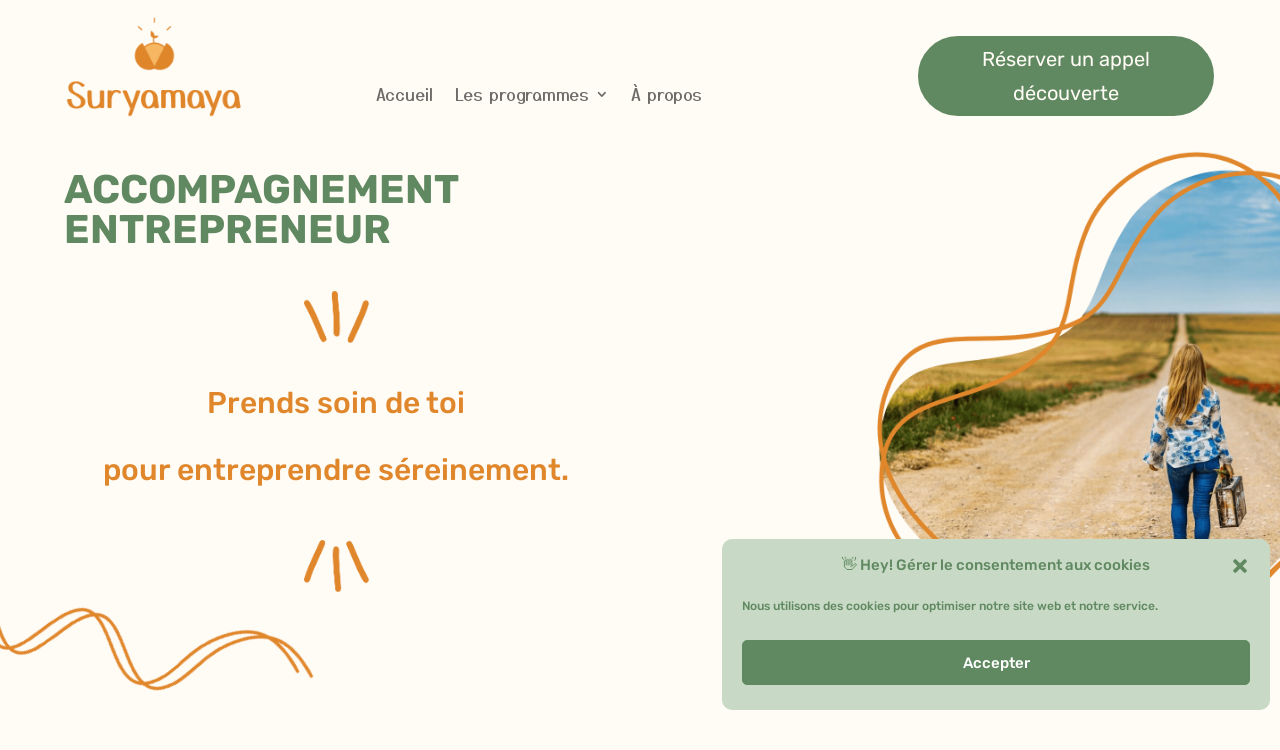

--- FILE ---
content_type: text/css; charset=utf-8
request_url: https://suryamaya.eu/wp-content/et-cache/1409/et-core-unified-1409.min.css?ver=1762063106
body_size: 311
content:
#et-main-area{overflow:hidden}.non-cliquable>a{pointer-events:none!important}@media screen and (max-width:980px){.inverse{display:flex;flex-direction:column-reverse}}.centrer-verticalement{display:flex;flex-direction:column;justify-content:center;display:-webkit-box;display:-webkit-flex;display:-moz-box;display:-ms-flexbox;-webkit-box-orient:vertical;-webkit-box-direction:normal;-webkit-flex-direction:column;-moz-box-orient:vertical;-moz-box-direction:normal;-ms-flex-direction:column;-webkit-box-pack:center;-webkit-justify-content:center;-moz-box-pack:center;-ms-flex-pack:center}span.mobile_menu_bar:before{color:#608962}.et_mobile_menu{border-top-color:#608962}

--- FILE ---
content_type: text/css; charset=utf-8
request_url: https://suryamaya.eu/wp-content/et-cache/1409/et-core-unified-tb-383-tb-351-deferred-1409.min.css?ver=1762063108
body_size: 4348
content:
@font-face{font-family:"Rubik regular";font-display:swap;src:url("https://suryamaya.eu/wp-content/uploads/et-fonts/Rubik-Regular.ttf") format("truetype")}@font-face{font-family:"Rubik regular";font-display:swap;src:url("https://suryamaya.eu/wp-content/uploads/et-fonts/Rubik-Regular.ttf") format("truetype")}div.et_pb_section.et_pb_section_0_tb_footer{background-image:url(https://suryamaya.eu/wp-content/uploads/2021/12/Groupe-498.png)!important}.et_pb_section_0_tb_footer.et_pb_section{padding-bottom:25px;background-color:#FFFBF5!important}.et_pb_row_0_tb_footer.et_pb_row{padding-top:60px!important;padding-top:60px}.et_pb_row_1_tb_footer,body #page-container .et-db #et-boc .et-l .et_pb_row_1_tb_footer.et_pb_row,body.et_pb_pagebuilder_layout.single #page-container #et-boc .et-l .et_pb_row_1_tb_footer.et_pb_row,body.et_pb_pagebuilder_layout.single.et_full_width_page #page-container #et-boc .et-l .et_pb_row_1_tb_footer.et_pb_row,.et_pb_row_0_tb_footer,body #page-container .et-db #et-boc .et-l .et_pb_row_0_tb_footer.et_pb_row,body.et_pb_pagebuilder_layout.single #page-container #et-boc .et-l .et_pb_row_0_tb_footer.et_pb_row,body.et_pb_pagebuilder_layout.single.et_full_width_page #page-container #et-boc .et-l .et_pb_row_0_tb_footer.et_pb_row{width:100%;max-width:90%}.et_pb_text_0_tb_footer.et_pb_text,.et_pb_text_1_tb_footer.et_pb_text{color:#608962!important}.et_pb_text_0_tb_footer{line-height:1.9em;font-family:'Yusei Magic',Helvetica,Arial,Lucida,sans-serif;font-size:20px;line-height:1.9em;padding-top:35px!important;padding-bottom:4px!important}.et_pb_text_4_tb_footer h1,.et_pb_text_2_tb_footer h1,.et_pb_text_5_tb_footer h1,.et_pb_text_3_tb_footer h1,.et_pb_text_1_tb_footer h1,.et_pb_text_6_tb_footer h1,.et_pb_text_0_tb_footer h1{font-family:'Rubik',Helvetica,Arial,Lucida,sans-serif;font-weight:600;text-transform:uppercase;font-size:2.5em;color:#608962!important;letter-spacing:1px;line-height:2em;text-align:center}.et_pb_text_3_tb_footer h2,.et_pb_text_5_tb_footer h2,.et_pb_text_6_tb_footer h2,.et_pb_text_0_tb_footer h2,.et_pb_text_2_tb_footer h2,.et_pb_text_4_tb_footer h2,.et_pb_text_1_tb_footer h2{font-family:'Rubik',Helvetica,Arial,Lucida,sans-serif;text-transform:uppercase;font-size:40px}.et_pb_text_5_tb_footer h3,.et_pb_text_4_tb_footer h3,.et_pb_text_3_tb_footer h3,.et_pb_text_6_tb_footer h3,.et_pb_text_0_tb_footer h3,.et_pb_text_2_tb_footer h3,.et_pb_text_1_tb_footer h3{font-family:'Rubik',Helvetica,Arial,Lucida,sans-serif;font-weight:700}.et_pb_text_1_tb_footer{line-height:1.9em;font-family:'Yusei Magic',Helvetica,Arial,Lucida,sans-serif;font-size:23px;line-height:1.9em}.et_pb_section_1_tb_footer.et_pb_section{padding-top:0px;padding-bottom:0px;background-color:#608962!important}.et_pb_image_0_tb_footer{margin-bottom:19px!important;text-align:left;margin-left:0}.et_pb_text_4_tb_footer.et_pb_text,.et_pb_text_3_tb_footer.et_pb_text,.et_pb_text_6_tb_footer.et_pb_text a,.et_pb_text_6_tb_footer.et_pb_text,.et_pb_text_2_tb_footer.et_pb_text,.et_pb_text_5_tb_footer.et_pb_text a,.et_pb_text_5_tb_footer.et_pb_text{color:#FFFBF5!important}.et_pb_text_3_tb_footer,.et_pb_text_4_tb_footer,.et_pb_text_2_tb_footer{line-height:1.9em;font-family:'Rubik regular',Helvetica,Arial,Lucida,sans-serif;line-height:1.9em;margin-bottom:5px!important}body #page-container .et_pb_section .et_pb_button_1_tb_footer,body #page-container .et_pb_section .et_pb_button_0_tb_footer{color:#608962!important;border-width:0px!important;border-radius:50px;font-family:'Rubik',Helvetica,Arial,Lucida,sans-serif!important;font-weight:500!important;background-color:#FFFBF5}body #page-container .et_pb_section .et_pb_button_0_tb_footer:hover,body #page-container .et_pb_section .et_pb_button_1_tb_footer:hover{font-size:21px!important;background-image:initial;background-color:#C8DAC5}body #page-container .et_pb_section .et_pb_button_0_tb_footer,body #page-container .et_pb_section .et_pb_button_0_tb_footer:hover,body #page-container .et_pb_section .et_pb_button_1_tb_footer,body #page-container .et_pb_section .et_pb_button_1_tb_footer:hover{padding:0.3em 1em!important}body #page-container .et_pb_section .et_pb_button_1_tb_footer:before,body #page-container .et_pb_section .et_pb_button_1_tb_footer:after,body #page-container .et_pb_section .et_pb_button_0_tb_footer:before,body #page-container .et_pb_section .et_pb_button_0_tb_footer:after{display:none!important;font-family:ETmodules!important;font-weight:400!important}.et_pb_button_0_tb_footer,.et_pb_button_1_tb_footer{transition:font-size 300ms ease 0ms,line-height 300ms ease 0ms,padding 300ms ease 0ms,background-color 300ms ease 0ms}.et_pb_button_1_tb_footer,.et_pb_button_1_tb_footer:after,.et_pb_button_0_tb_footer,.et_pb_button_0_tb_footer:after{transition:all 300ms ease 0ms}.et_pb_social_media_follow .et_pb_social_media_follow_network_2_tb_footer.et_pb_social_icon .icon:before,.et_pb_social_media_follow .et_pb_social_media_follow_network_0_tb_footer.et_pb_social_icon .icon:before,.et_pb_social_media_follow .et_pb_social_media_follow_network_1_tb_footer.et_pb_social_icon .icon:before{color:#608962}.et_pb_social_media_follow .et_pb_social_media_follow_network_0_tb_footer .icon:before,.et_pb_social_media_follow .et_pb_social_media_follow_network_2_tb_footer .icon:before,.et_pb_social_media_follow .et_pb_social_media_follow_network_1_tb_footer .icon:before{font-size:23px;line-height:46px;height:46px;width:46px}.et_pb_social_media_follow .et_pb_social_media_follow_network_1_tb_footer .icon,.et_pb_social_media_follow .et_pb_social_media_follow_network_0_tb_footer .icon,.et_pb_social_media_follow .et_pb_social_media_follow_network_2_tb_footer .icon{height:46px;width:46px}.et_pb_text_5_tb_footer{line-height:1.2em;font-family:'Rubik regular',Helvetica,Arial,Lucida,sans-serif;font-size:16px;line-height:1.2em}.et_pb_text_6_tb_footer a,.et_pb_text_5_tb_footer a{text-decoration:underline}.et_pb_text_6_tb_footer{line-height:1em;font-family:'Rubik regular',Helvetica,Arial,Lucida,sans-serif;font-size:16px;line-height:1em}.et_pb_social_media_follow_network_1_tb_footer a.icon,.et_pb_social_media_follow_network_2_tb_footer a.icon,.et_pb_social_media_follow_network_0_tb_footer a.icon{background-color:#FFFBF5!important}.et_pb_social_media_follow_network_2_tb_footer.et_pb_social_icon a.icon,.et_pb_social_media_follow_network_0_tb_footer.et_pb_social_icon a.icon,.et_pb_social_media_follow_network_1_tb_footer.et_pb_social_icon a.icon{border-radius:7px 7px 7px 7px}.et_pb_social_media_follow_network_1_tb_footer,.et_pb_social_media_follow_network_2_tb_footer,.et_pb_social_media_follow_network_0_tb_footer{margin-right:13px!important;margin-left:13px!important}@media only screen and (min-width:981px){.et_pb_image_0_tb_footer{width:67%}}@media only screen and (max-width:980px){.et_pb_image_0_tb_footer{width:70%;text-align:center;margin-left:auto;margin-right:auto}.et_pb_image_0_tb_footer .et_pb_image_wrap img{width:auto}.et_pb_text_2_tb_footer{font-size:18px;margin-bottom:25px!important}.et_pb_text_3_tb_footer,.et_pb_text_4_tb_footer{font-size:11px}body #page-container .et_pb_section .et_pb_button_0_tb_footer,body #page-container .et_pb_section .et_pb_button_1_tb_footer{font-size:15px!important}ul.et_pb_social_media_follow_0_tb_footer{margin-bottom:20px!important}}@media only screen and (max-width:767px){.et_pb_text_0_tb_footer,.et_pb_text_1_tb_footer{font-size:16px}.et_pb_text_2_tb_footer h1,.et_pb_text_6_tb_footer h1,.et_pb_text_5_tb_footer h1,.et_pb_text_4_tb_footer h1,.et_pb_text_0_tb_footer h1,.et_pb_text_3_tb_footer h1,.et_pb_text_1_tb_footer h1{font-size:1.4em}.et_pb_text_2_tb_footer h2,.et_pb_text_3_tb_footer h2,.et_pb_text_1_tb_footer h2,.et_pb_text_4_tb_footer h2,.et_pb_text_5_tb_footer h2,.et_pb_text_0_tb_footer h2,.et_pb_text_6_tb_footer h2{font-size:25px}.et_pb_image_0_tb_footer .et_pb_image_wrap img{width:auto}.et_pb_text_2_tb_footer{font-size:16px;margin-bottom:25px!important}.et_pb_text_3_tb_footer,.et_pb_text_4_tb_footer,.et_pb_text_6_tb_footer{font-size:12px}ul.et_pb_social_media_follow_0_tb_footer{margin-bottom:20px!important}.et_pb_text_5_tb_footer{font-size:14px}.et_pb_image_0_tb_footer.et_pb_module{margin-left:auto!important;margin-right:auto!important}}@font-face{font-family:"Rubik regular";font-display:swap;src:url("https://suryamaya.eu/wp-content/uploads/et-fonts/Rubik-Regular.ttf") format("truetype")}.et_pb_section_2{min-height:987.1px}.et_pb_section_2.et_pb_section{padding-top:0px;padding-bottom:0px;background-color:#c8dac5!important}.et_pb_section_11.section_has_divider.et_pb_top_divider .et_pb_top_inside_divider,.et_pb_section_7.section_has_divider.et_pb_top_divider .et_pb_top_inside_divider,.et_pb_section_2.section_has_divider.et_pb_top_divider .et_pb_top_inside_divider{background-image:url([data-uri]);background-size:100% 50px;top:0;height:50px;z-index:1;transform:scale(1,-1)}.et_pb_row_12.et_pb_row,.et_pb_row_3.et_pb_row{padding-top:100px!important;padding-top:100px}.et_pb_row_3,body #page-container .et-db #et-boc .et-l .et_pb_row_3.et_pb_row,body.et_pb_pagebuilder_layout.single #page-container #et-boc .et-l .et_pb_row_3.et_pb_row,body.et_pb_pagebuilder_layout.single.et_full_width_page #page-container #et-boc .et-l .et_pb_row_3.et_pb_row{width:100%;max-width:80%}.et_pb_text_3.et_pb_text,.et_pb_text_18.et_pb_text{color:#608962!important}.et_pb_text_3{line-height:2.3em;font-family:'Rubik regular',Helvetica,Arial,Lucida,sans-serif;font-size:19px;line-height:2.3em;padding-right:70px!important}.et_pb_text_24 h1,.et_pb_text_27 h1,.et_pb_text_7 h1,.et_pb_text_26 h1,.et_pb_text_6 h1,.et_pb_text_8 h1,.et_pb_text_17 h1,.et_pb_text_25 h1,.et_pb_text_9 h1,.et_pb_text_10 h1,.et_pb_text_19 h1,.et_pb_text_23 h1,.et_pb_text_11 h1,.et_pb_text_22 h1,.et_pb_text_12 h1,.et_pb_text_21 h1,.et_pb_text_13 h1,.et_pb_text_20 h1,.et_pb_text_14 h1,.et_pb_text_18 h1,.et_pb_text_15 h1,.et_pb_text_29 h1,.et_pb_text_16 h1,.et_pb_text_5 h1,.et_pb_text_28 h1,.et_pb_text_4 h1,.et_pb_text_3 h1,.et_pb_text_30 h1{font-family:'Rubik',Helvetica,Arial,Lucida,sans-serif;font-weight:600;text-transform:uppercase;font-size:2.5em;color:#608962!important;letter-spacing:1px;line-height:2em;text-align:center}.et_pb_text_29 h2,.et_pb_text_21 h2,.et_pb_text_10 h2,.et_pb_text_23 h2,.et_pb_text_11 h2,.et_pb_text_22 h2,.et_pb_text_12 h2,.et_pb_text_13 h2,.et_pb_text_20 h2,.et_pb_text_9 h2,.et_pb_text_19 h2,.et_pb_text_14 h2,.et_pb_text_18 h2,.et_pb_text_3 h2,.et_pb_text_15 h2,.et_pb_text_16 h2,.et_pb_text_24 h2,.et_pb_text_17 h2,.et_pb_text_28 h2,.et_pb_text_8 h2,.et_pb_text_26 h2,.et_pb_text_5 h2,.et_pb_text_4 h2,.et_pb_text_30 h2,.et_pb_text_27 h2,.et_pb_text_25 h2,.et_pb_text_6 h2,.et_pb_text_7 h2{font-family:'Rubik',Helvetica,Arial,Lucida,sans-serif;text-transform:uppercase;font-size:40px}.et_pb_text_27 h3,.et_pb_text_14 h3,.et_pb_text_28 h3,.et_pb_text_19 h3,.et_pb_text_20 h3,.et_pb_text_3 h3,.et_pb_text_26 h3,.et_pb_text_29 h3,.et_pb_text_15 h3,.et_pb_text_21 h3,.et_pb_text_13 h3,.et_pb_text_30 h3,.et_pb_text_22 h3,.et_pb_text_16 h3,.et_pb_text_17 h3,.et_pb_text_23 h3,.et_pb_text_24 h3{font-family:'Rubik',Helvetica,Arial,Lucida,sans-serif;font-weight:700}body #page-container .et_pb_section .et_pb_button_1{color:#FFFBF5!important;border-color:#608962;border-radius:50px;font-family:'Rubik',Helvetica,Arial,Lucida,sans-serif!important;font-weight:600!important;background-color:#608962}body #page-container .et_pb_section .et_pb_button_1:hover{color:#608962!important;border-color:RGBA(0,0,0,0)!important;background-image:initial;background-color:#FFFBF5}body #page-container .et_pb_section .et_pb_button_2,body #page-container .et_pb_section .et_pb_button_2:hover,body #page-container .et_pb_section .et_pb_button_4,body #page-container .et_pb_section .et_pb_button_4:hover,body #page-container .et_pb_section .et_pb_button_5,body #page-container .et_pb_section .et_pb_button_5:hover,body #page-container .et_pb_section .et_pb_button_6,body #page-container .et_pb_section .et_pb_button_6:hover,body #page-container .et_pb_section .et_pb_button_3,body #page-container .et_pb_section .et_pb_button_3:hover,body #page-container .et_pb_section .et_pb_button_1,body #page-container .et_pb_section .et_pb_button_1:hover{padding:0.3em 1em!important}body #page-container .et_pb_section .et_pb_button_6:before,body #page-container .et_pb_section .et_pb_button_6:after,body #page-container .et_pb_section .et_pb_button_1:before,body #page-container .et_pb_section .et_pb_button_1:after,body #page-container .et_pb_section .et_pb_button_5:before,body #page-container .et_pb_section .et_pb_button_5:after,body #page-container .et_pb_section .et_pb_button_3:before,body #page-container .et_pb_section .et_pb_button_3:after,body #page-container .et_pb_section .et_pb_button_4:before,body #page-container .et_pb_section .et_pb_button_4:after,body #page-container .et_pb_section .et_pb_button_2:before,body #page-container .et_pb_section .et_pb_button_2:after{display:none!important;font-family:ETmodules!important;font-weight:400!important}.et_pb_button_1{transition:color 300ms ease 0ms,background-color 300ms ease 0ms,border 300ms ease 0ms}.et_pb_button_6,.et_pb_button_6:after,.et_pb_button_3,.et_pb_button_3:after,.et_pb_button_2,.et_pb_button_2:after,.et_pb_button_4,.et_pb_button_4:after,.et_pb_button_1,.et_pb_button_1:after,.et_pb_button_5,.et_pb_button_5:after{transition:all 300ms ease 0ms}.et_pb_image_10,.et_pb_image_8,.et_pb_image_7,.et_pb_image_11,.et_pb_image_6,.et_pb_image_5,.et_pb_image_9,.et_pb_image_12{text-align:left;margin-left:0}.et_pb_section_3.et_pb_section{padding-top:100px;padding-bottom:0px;background-color:#FFFBF5!important}.et_pb_section_3{z-index:1;position:relative}.et_pb_row_4.et_pb_row{padding-bottom:60px!important;padding-bottom:60px}.et_pb_row_14,body #page-container .et-db #et-boc .et-l .et_pb_row_14.et_pb_row,body.et_pb_pagebuilder_layout.single #page-container #et-boc .et-l .et_pb_row_14.et_pb_row,body.et_pb_pagebuilder_layout.single.et_full_width_page #page-container #et-boc .et-l .et_pb_row_14.et_pb_row,.et_pb_row_13,body #page-container .et-db #et-boc .et-l .et_pb_row_13.et_pb_row,body.et_pb_pagebuilder_layout.single #page-container #et-boc .et-l .et_pb_row_13.et_pb_row,body.et_pb_pagebuilder_layout.single.et_full_width_page #page-container #et-boc .et-l .et_pb_row_13.et_pb_row,.et_pb_row_19,body #page-container .et-db #et-boc .et-l .et_pb_row_19.et_pb_row,body.et_pb_pagebuilder_layout.single #page-container #et-boc .et-l .et_pb_row_19.et_pb_row,body.et_pb_pagebuilder_layout.single.et_full_width_page #page-container #et-boc .et-l .et_pb_row_19.et_pb_row,.et_pb_row_15,body #page-container .et-db #et-boc .et-l .et_pb_row_15.et_pb_row,body.et_pb_pagebuilder_layout.single #page-container #et-boc .et-l .et_pb_row_15.et_pb_row,body.et_pb_pagebuilder_layout.single.et_full_width_page #page-container #et-boc .et-l .et_pb_row_15.et_pb_row,.et_pb_row_20,body #page-container .et-db #et-boc .et-l .et_pb_row_20.et_pb_row,body.et_pb_pagebuilder_layout.single #page-container #et-boc .et-l .et_pb_row_20.et_pb_row,body.et_pb_pagebuilder_layout.single.et_full_width_page #page-container #et-boc .et-l .et_pb_row_20.et_pb_row,.et_pb_row_7,body #page-container .et-db #et-boc .et-l .et_pb_row_7.et_pb_row,body.et_pb_pagebuilder_layout.single #page-container #et-boc .et-l .et_pb_row_7.et_pb_row,body.et_pb_pagebuilder_layout.single.et_full_width_page #page-container #et-boc .et-l .et_pb_row_7.et_pb_row,.et_pb_row_4,body #page-container .et-db #et-boc .et-l .et_pb_row_4.et_pb_row,body.et_pb_pagebuilder_layout.single #page-container #et-boc .et-l .et_pb_row_4.et_pb_row,body.et_pb_pagebuilder_layout.single.et_full_width_page #page-container #et-boc .et-l .et_pb_row_4.et_pb_row,.et_pb_row_10,body #page-container .et-db #et-boc .et-l .et_pb_row_10.et_pb_row,body.et_pb_pagebuilder_layout.single #page-container #et-boc .et-l .et_pb_row_10.et_pb_row,body.et_pb_pagebuilder_layout.single.et_full_width_page #page-container #et-boc .et-l .et_pb_row_10.et_pb_row,.et_pb_row_6,body #page-container .et-db #et-boc .et-l .et_pb_row_6.et_pb_row,body.et_pb_pagebuilder_layout.single #page-container #et-boc .et-l .et_pb_row_6.et_pb_row,body.et_pb_pagebuilder_layout.single.et_full_width_page #page-container #et-boc .et-l .et_pb_row_6.et_pb_row,.et_pb_row_9,body #page-container .et-db #et-boc .et-l .et_pb_row_9.et_pb_row,body.et_pb_pagebuilder_layout.single #page-container #et-boc .et-l .et_pb_row_9.et_pb_row,body.et_pb_pagebuilder_layout.single.et_full_width_page #page-container #et-boc .et-l .et_pb_row_9.et_pb_row,.et_pb_row_8,body #page-container .et-db #et-boc .et-l .et_pb_row_8.et_pb_row,body.et_pb_pagebuilder_layout.single #page-container #et-boc .et-l .et_pb_row_8.et_pb_row,body.et_pb_pagebuilder_layout.single.et_full_width_page #page-container #et-boc .et-l .et_pb_row_8.et_pb_row{width:100%;max-width:90%}.et_pb_text_24.et_pb_text,.et_pb_text_6.et_pb_text,.et_pb_text_28.et_pb_text,.et_pb_text_7.et_pb_text,.et_pb_text_23.et_pb_text,.et_pb_text_19.et_pb_text,.et_pb_text_14.et_pb_text,.et_pb_text_20.et_pb_text,.et_pb_text_8.et_pb_text,.et_pb_text_26.et_pb_text,.et_pb_text_25.et_pb_text,.et_pb_text_21.et_pb_text,.et_pb_text_9.et_pb_text,.et_pb_text_10.et_pb_text,.et_pb_text_22.et_pb_text,.et_pb_text_12.et_pb_text,.et_pb_text_11.et_pb_text,.et_pb_text_29.et_pb_text,.et_pb_text_27.et_pb_text,.et_pb_text_30.et_pb_text,.et_pb_text_4.et_pb_text,.et_pb_text_15.et_pb_text,.et_pb_text_16.et_pb_text,.et_pb_text_5.et_pb_text{color:#22201F!important}.et_pb_text_11,.et_pb_text_8,.et_pb_text_12,.et_pb_text_5,.et_pb_text_7,.et_pb_text_10,.et_pb_text_4,.et_pb_text_9,.et_pb_text_6{line-height:1.8em;font-family:'Rubik regular',Helvetica,Arial,Lucida,sans-serif;font-weight:300;font-size:18px;line-height:1.8em;margin-bottom:7px!important}.et_pb_text_10 h3,.et_pb_text_12 h3,.et_pb_text_8 h3,.et_pb_text_4 h3,.et_pb_text_7 h3,.et_pb_text_11 h3,.et_pb_text_6 h3,.et_pb_text_5 h3,.et_pb_text_9 h3{font-family:'Rubik',Helvetica,Arial,Lucida,sans-serif;font-weight:700;color:#22201F!important}.et_pb_row_5.et_pb_row{padding-right:35px!important;padding-bottom:5px!important;padding-left:35px!important;padding-right:35px;padding-bottom:5px;padding-left:35px}.et_pb_row_5,body #page-container .et-db #et-boc .et-l .et_pb_row_5.et_pb_row,body.et_pb_pagebuilder_layout.single #page-container #et-boc .et-l .et_pb_row_5.et_pb_row,body.et_pb_pagebuilder_layout.single.et_full_width_page #page-container #et-boc .et-l .et_pb_row_5.et_pb_row,.et_pb_row_12,body #page-container .et-db #et-boc .et-l .et_pb_row_12.et_pb_row,body.et_pb_pagebuilder_layout.single #page-container #et-boc .et-l .et_pb_row_12.et_pb_row,body.et_pb_pagebuilder_layout.single.et_full_width_page #page-container #et-boc .et-l .et_pb_row_12.et_pb_row,.et_pb_row_18,body #page-container .et-db #et-boc .et-l .et_pb_row_18.et_pb_row,body.et_pb_pagebuilder_layout.single #page-container #et-boc .et-l .et_pb_row_18.et_pb_row,body.et_pb_pagebuilder_layout.single.et_full_width_page #page-container #et-boc .et-l .et_pb_row_18.et_pb_row,.et_pb_row_11,body #page-container .et-db #et-boc .et-l .et_pb_row_11.et_pb_row,body.et_pb_pagebuilder_layout.single #page-container #et-boc .et-l .et_pb_row_11.et_pb_row,body.et_pb_pagebuilder_layout.single.et_full_width_page #page-container #et-boc .et-l .et_pb_row_11.et_pb_row{width:100%}.et_pb_section_10.et_pb_section,.et_pb_section_4.et_pb_section{background-color:#FFFBF5!important}.et_pb_row_6{background-size:contain;background-image:url(https://suryamaya.eu/wp-content/uploads/2021/12/background_oo-personnel.png)}.et_pb_text_13.et_pb_text,.et_pb_text_17.et_pb_text{color:#E0862B!important}.et_pb_text_13{line-height:2.2em;font-family:'Rubik regular',Helvetica,Arial,Lucida,sans-serif;font-weight:600;text-transform:uppercase;font-size:20px;line-height:2.2em;padding-top:313px!important;padding-bottom:169px!important}.et_pb_section_5.et_pb_section{padding-top:0px;margin-bottom:51px;background-color:#FFFBF5!important}.et_pb_row_7.et_pb_row{padding-bottom:0px!important;padding-bottom:0px}.et_pb_text_16,.et_pb_text_14,.et_pb_text_15{line-height:2.6em;font-family:'Rubik regular',Helvetica,Arial,Lucida,sans-serif;font-size:16px;line-height:2.6em}.et_pb_row_8.et_pb_row{padding-bottom:55px!important;padding-bottom:55px}div.et_pb_section.et_pb_section_6{background-image:url(https://suryamaya.eu/wp-content/uploads/2021/12/background_CTA_oo-personnel.png)!important}.et_pb_section_6.et_pb_section{padding-bottom:85px;background-color:#FFFBF5!important}.et_pb_row_18,.et_pb_section_6,.et_pb_row_11{}.et_pb_text_17{line-height:2.2em;font-family:'Rubik regular',Helvetica,Arial,Lucida,sans-serif;font-weight:600;text-transform:uppercase;font-size:20px;line-height:2.2em}body #page-container .et_pb_section .et_pb_button_5,body #page-container .et_pb_section .et_pb_button_6,body #page-container .et_pb_section .et_pb_button_3,body #page-container .et_pb_section .et_pb_button_2{color:#FFFBF5!important;border-radius:50px;font-family:'Rubik',Helvetica,Arial,Lucida,sans-serif!important;font-weight:600!important;background-color:#608962}body #page-container .et_pb_section .et_pb_button_4:hover,body #page-container .et_pb_section .et_pb_button_3:hover,body #page-container .et_pb_section .et_pb_button_2:hover,body #page-container .et_pb_section .et_pb_button_5:hover,body #page-container .et_pb_section .et_pb_button_6:hover{background-image:initial;background-color:#E0862B}.et_pb_button_2,.et_pb_button_5,.et_pb_button_3,.et_pb_button_6,.et_pb_button_4{transition:background-color 300ms ease 0ms}.et_pb_section_7.et_pb_section{padding-bottom:100px;background-color:#c8dac5!important}.et_pb_text_18{line-height:1.8em;font-family:'Rubik regular',Helvetica,Arial,Lucida,sans-serif;font-size:19px;line-height:1.8em;padding-right:0px!important;padding-left:90px!important}.et_pb_text_18 h3{font-family:'Rubik',Helvetica,Arial,Lucida,sans-serif;font-weight:700;text-transform:uppercase;font-size:26px;letter-spacing:2px;line-height:2em}div.et_pb_section.et_pb_section_8{background-position:center bottom 0px;background-image:url(https://suryamaya.eu/wp-content/uploads/2021/12/background-avis-clients_OO-personnel.png)!important}.et_pb_section_8.et_pb_section{padding-top:135px;padding-bottom:112px;background-color:#FFFBF5!important}.et_pb_section_8.section_has_divider.et_pb_top_divider .et_pb_top_inside_divider{background-image:url([data-uri]);background-size:100% 0px;top:0;height:0px;z-index:1;transform:scale(1,-1)}.et_pb_row_14.et_pb_row,.et_pb_row_13.et_pb_row{padding-top:58px!important;padding-top:58px}.et_pb_row_13,.et_pb_row_14{z-index:4!important;position:relative}.et_pb_image_13,.et_pb_image_18,.et_pb_image_17,.et_pb_image_15,.et_pb_image_14,.et_pb_image_16{z-index:1;position:relative;text-align:left;margin-left:0}.et_pb_text_23,.et_pb_text_21,.et_pb_text_22,.et_pb_text_24,.et_pb_text_20,.et_pb_text_19{line-height:1.9em;font-family:'Rubik regular',Helvetica,Arial,Lucida,sans-serif;line-height:1.9em;background-color:#FFFFFF;border-radius:12px 12px 12px 12px;overflow:hidden;padding-top:80px!important;padding-right:20px!important;padding-bottom:35px!important;padding-left:20px!important;margin-top:-81px!important;box-shadow:0px 13px 18px 0px rgba(0,0,0,0.3)}.et_pb_image_14 .et_pb_image_wrap,.et_pb_image_17 .et_pb_image_wrap{border-radius:824px 824px 824px 824px;overflow:hidden}.et_pb_section_9.et_pb_section{padding-top:80px;padding-bottom:0px;background-color:#FFFBF5!important}.et_pb_row_15.et_pb_row{padding-top:0px!important;padding-top:0px}.et_pb_button_4_wrapper{margin-bottom:90px!important}body #page-container .et_pb_section .et_pb_button_4{color:#FFFBF5!important;border-radius:50px;font-family:'Rubik',Helvetica,Arial,Lucida,sans-serif!important;font-weight:600!important;background-color:#E0862B}.et_pb_row_16,body #page-container .et-db #et-boc .et-l .et_pb_row_16.et_pb_row,body.et_pb_pagebuilder_layout.single #page-container #et-boc .et-l .et_pb_row_16.et_pb_row,body.et_pb_pagebuilder_layout.single.et_full_width_page #page-container #et-boc .et-l .et_pb_row_16.et_pb_row{width:100%;max-width:100%}.et_pb_image_19{transform:scaleX(1.32) scaleY(1.32) translateX(0px) translateY(-25px);text-align:left;margin-left:0}.et_pb_text_25{line-height:1.9em;font-family:'Rubik regular',Helvetica,Arial,Lucida,sans-serif;font-size:16px;line-height:1.9em;padding-top:104px!important}.et_pb_text_25 h3{font-family:'Rubik',Helvetica,Arial,Lucida,sans-serif;font-weight:700;text-transform:uppercase;font-size:27px;color:#E0862B!important;text-align:center}.et_pb_text_26,.et_pb_text_27{line-height:1.9em;font-family:'Rubik regular',Helvetica,Arial,Lucida,sans-serif;font-size:16px;line-height:1.9em;margin-top:53px!important}.et_pb_text_28{line-height:1.9em;font-family:'Rubik regular',Helvetica,Arial,Lucida,sans-serif;font-size:16px;line-height:1.9em;margin-top:53px!important;margin-bottom:53px!important}.et_pb_text_29{line-height:1.9em;font-family:'Rubik regular',Helvetica,Arial,Lucida,sans-serif;font-size:16px;line-height:1.9em;padding-bottom:53px!important;margin-top:19px!important}.et_pb_text_30{line-height:1.9em;font-family:'Rubik regular',Helvetica,Arial,Lucida,sans-serif;font-size:16px;line-height:1.9em;padding-bottom:52px!important;margin-top:19px!important}.et_pb_image_20{transform:translateX(15px) translateY(-210px);text-align:left;margin-left:0}.et_pb_section_10{min-height:172px}.et_pb_row_17,body #page-container .et-db #et-boc .et-l .et_pb_row_17.et_pb_row,body.et_pb_pagebuilder_layout.single #page-container #et-boc .et-l .et_pb_row_17.et_pb_row,body.et_pb_pagebuilder_layout.single.et_full_width_page #page-container #et-boc .et-l .et_pb_row_17.et_pb_row{width:100%;max-width:75%}.et_pb_section_11{min-height:599.6px}.et_pb_section_11.et_pb_section{padding-top:177px;margin-top:-190px;background-color:#C8DAC5!important}.et_pb_image_21{transform:scaleX(1.78) scaleY(1.78) translateX(-16px) translateY(-58px);text-align:left;margin-left:0}.et_pb_image_22{z-index:1;position:relative;transform:scaleX(1.74) scaleY(1.74) translateX(27px) translateY(60px);text-align:left;margin-left:0}.et_pb_section_12.et_pb_section{padding-bottom:100px;background-color:#FFFBF5!important}.et_pb_row_20.et_pb_row{margin-top:40px!important;margin-right:auto!important;margin-left:auto!important}.et_pb_image_17.et_pb_module,.et_pb_image_9.et_pb_module,.et_pb_image_8.et_pb_module,.et_pb_image_18.et_pb_module,.et_pb_image_5.et_pb_module,.et_pb_image_15.et_pb_module,.et_pb_row_11.et_pb_row,.et_pb_row_18.et_pb_row,.et_pb_image_16.et_pb_module,.et_pb_image_13.et_pb_module,.et_pb_image_7.et_pb_module,.et_pb_image_11.et_pb_module,.et_pb_image_6.et_pb_module,.et_pb_image_10.et_pb_module,.et_pb_image_14.et_pb_module{margin-left:auto!important;margin-right:auto!important}@media only screen and (min-width:981px){.et_pb_image_5{width:80%}.et_pb_row_5,body #page-container .et-db #et-boc .et-l .et_pb_row_5.et_pb_row,body.et_pb_pagebuilder_layout.single #page-container #et-boc .et-l .et_pb_row_5.et_pb_row,body.et_pb_pagebuilder_layout.single.et_full_width_page #page-container #et-boc .et-l .et_pb_row_5.et_pb_row{max-width:90%}.et_pb_image_6,.et_pb_image_7,.et_pb_image_8,.et_pb_image_9{max-width:50%}.et_pb_image_11,.et_pb_image_10{width:50%}.et_pb_row_11,body #page-container .et-db #et-boc .et-l .et_pb_row_11.et_pb_row,body.et_pb_pagebuilder_layout.single #page-container #et-boc .et-l .et_pb_row_11.et_pb_row,body.et_pb_pagebuilder_layout.single.et_full_width_page #page-container #et-boc .et-l .et_pb_row_11.et_pb_row,.et_pb_row_18,body #page-container .et-db #et-boc .et-l .et_pb_row_18.et_pb_row,body.et_pb_pagebuilder_layout.single #page-container #et-boc .et-l .et_pb_row_18.et_pb_row,body.et_pb_pagebuilder_layout.single.et_full_width_page #page-container #et-boc .et-l .et_pb_row_18.et_pb_row{max-width:49%}.et_pb_row_12,body #page-container .et-db #et-boc .et-l .et_pb_row_12.et_pb_row,body.et_pb_pagebuilder_layout.single #page-container #et-boc .et-l .et_pb_row_12.et_pb_row,body.et_pb_pagebuilder_layout.single.et_full_width_page #page-container #et-boc .et-l .et_pb_row_12.et_pb_row{max-width:80%}.et_pb_image_12{width:82%}.et_pb_image_13,.et_pb_image_14,.et_pb_image_15,.et_pb_image_16,.et_pb_image_17,.et_pb_image_18{width:25%}}@media only screen and (max-width:980px){.et_pb_section_2.et_pb_section{padding-top:0px;padding-bottom:0px;margin-top:0px}.et_pb_row_3.et_pb_row{padding-top:0px!important;padding-top:0px!important}.et_pb_row_3{transform:translateX(0px) translateY(-81px)}.et_pb_text_3{font-size:17px;padding-right:0px!important}.et_pb_image_5{width:40%}.et_pb_image_15 .et_pb_image_wrap img,.et_pb_image_12 .et_pb_image_wrap img,.et_pb_image_13 .et_pb_image_wrap img,.et_pb_image_14 .et_pb_image_wrap img,.et_pb_image_19 .et_pb_image_wrap img,.et_pb_image_16 .et_pb_image_wrap img,.et_pb_image_17 .et_pb_image_wrap img,.et_pb_image_18 .et_pb_image_wrap img,.et_pb_image_20 .et_pb_image_wrap img,.et_pb_image_21 .et_pb_image_wrap img,.et_pb_image_11 .et_pb_image_wrap img,.et_pb_image_10 .et_pb_image_wrap img,.et_pb_image_9 .et_pb_image_wrap img,.et_pb_image_8 .et_pb_image_wrap img,.et_pb_image_5 .et_pb_image_wrap img,.et_pb_image_6 .et_pb_image_wrap img,.et_pb_image_7 .et_pb_image_wrap img,.et_pb_image_22 .et_pb_image_wrap img{width:auto}.et_pb_section_3.et_pb_section{padding-top:100px;padding-bottom:0px}.et_pb_image_8,.et_pb_image_9,.et_pb_image_6,.et_pb_image_7{max-width:50%}.et_pb_row_6{background-color:initial}.et_pb_text_13{padding-top:313px!important;padding-bottom:169px!important}.et_pb_section_5.et_pb_section{margin-bottom:0px}.et_pb_text_14,.et_pb_text_16,.et_pb_text_15{line-height:2.6em}.et_pb_row_8.et_pb_row{padding-bottom:0px!important;padding-bottom:0px!important}.et_pb_image_11,.et_pb_image_10{width:30%}div.et_pb_section.et_pb_section_6{background-size:contain}.et_pb_section_6.et_pb_section{padding-top:0px;padding-bottom:0px;background-color:#FFFBF5!important}.et_pb_text_17{font-size:18px;padding-right:110px!important;padding-left:110px!important}.et_pb_row_18,body #page-container .et-db #et-boc .et-l .et_pb_row_18.et_pb_row,body.et_pb_pagebuilder_layout.single #page-container #et-boc .et-l .et_pb_row_18.et_pb_row,body.et_pb_pagebuilder_layout.single.et_full_width_page #page-container #et-boc .et-l .et_pb_row_18.et_pb_row,.et_pb_row_11,body #page-container .et-db #et-boc .et-l .et_pb_row_11.et_pb_row,body.et_pb_pagebuilder_layout.single #page-container #et-boc .et-l .et_pb_row_11.et_pb_row,body.et_pb_pagebuilder_layout.single.et_full_width_page #page-container #et-boc .et-l .et_pb_row_11.et_pb_row{max-width:49%}body #page-container .et_pb_section .et_pb_button_5,body #page-container .et_pb_section .et_pb_button_2,body #page-container .et_pb_section .et_pb_button_3,body #page-container .et_pb_section .et_pb_button_6{font-size:14px!important}.et_pb_row_12.et_pb_row{padding-top:100px!important;padding-top:100px!important}.et_pb_row_12,body #page-container .et-db #et-boc .et-l .et_pb_row_12.et_pb_row,body.et_pb_pagebuilder_layout.single #page-container #et-boc .et-l .et_pb_row_12.et_pb_row,body.et_pb_pagebuilder_layout.single.et_full_width_page #page-container #et-boc .et-l .et_pb_row_12.et_pb_row{max-width:95%}.et_pb_image_12{width:30%;text-align:center;margin-left:auto;margin-right:auto}.et_pb_text_18{font-size:16px;padding-right:0px!important;padding-left:0px!important}div.et_pb_section.et_pb_section_8{background-size:contain;background-position:center top}.et_pb_section_8.et_pb_section{padding-top:80px;padding-bottom:0px;background-color:#FFFBF5!important}.et_pb_section_8.section_has_divider.et_pb_top_divider .et_pb_top_inside_divider{background-image:url([data-uri]);background-size:100% 45px;top:0;height:45px;z-index:1;transform:scale(1,-1)}.et_pb_row_13.et_pb_row,.et_pb_row_14.et_pb_row{padding-top:58px!important;padding-top:58px!important}.et_pb_image_18,.et_pb_image_16,.et_pb_image_17,.et_pb_image_15,.et_pb_image_13,.et_pb_image_14{width:15%}.et_pb_text_22,.et_pb_text_23,.et_pb_text_21,.et_pb_text_24,.et_pb_text_20,.et_pb_text_19{font-size:12px}.et_pb_text_25 h3{font-size:27px}.et_pb_text_25{padding-top:104px!important}.et_pb_section_10.et_pb_section{margin-top:-90px}}@media only screen and (min-width:768px) and (max-width:980px){.et_pb_image_19,.et_pb_image_20,.et_pb_column_37,.et_pb_column_39{display:none!important}}@media only screen and (max-width:767px){.et_pb_section_2.et_pb_section{padding-top:110px;margin-top:223px;margin-bottom:0px}.et_pb_row_14.et_pb_row,.et_pb_row_3.et_pb_row,.et_pb_row_13.et_pb_row{padding-top:0px!important;padding-top:0px!important}.et_pb_row_3{transform:translateX(0px) translateY(-81px)}.et_pb_text_3{font-size:16px;padding-right:0px!important}.et_pb_text_7 h1,.et_pb_text_24 h1,.et_pb_text_9 h1,.et_pb_text_23 h1,.et_pb_text_10 h1,.et_pb_text_22 h1,.et_pb_text_11 h1,.et_pb_text_12 h1,.et_pb_text_14 h1,.et_pb_text_21 h1,.et_pb_text_13 h1,.et_pb_text_17 h1,.et_pb_text_20 h1,.et_pb_text_15 h1,.et_pb_text_19 h1,.et_pb_text_18 h1,.et_pb_text_16 h1,.et_pb_text_8 h1,.et_pb_text_6 h1,.et_pb_text_25 h1,.et_pb_text_26 h1,.et_pb_text_3 h1,.et_pb_text_30 h1,.et_pb_text_29 h1,.et_pb_text_4 h1,.et_pb_text_27 h1,.et_pb_text_5 h1,.et_pb_text_28 h1{font-size:1.4em}.et_pb_text_23 h2,.et_pb_text_6 h2,.et_pb_text_18 h2,.et_pb_text_16 h2,.et_pb_text_30 h2,.et_pb_text_25 h2,.et_pb_text_3 h2,.et_pb_text_19 h2,.et_pb_text_15 h2,.et_pb_text_7 h2,.et_pb_text_29 h2,.et_pb_text_14 h2,.et_pb_text_24 h2,.et_pb_text_28 h2,.et_pb_text_20 h2,.et_pb_text_13 h2,.et_pb_text_17 h2,.et_pb_text_4 h2,.et_pb_text_8 h2,.et_pb_text_9 h2,.et_pb_text_5 h2,.et_pb_text_10 h2,.et_pb_text_22 h2,.et_pb_text_21 h2,.et_pb_text_26 h2,.et_pb_text_11 h2,.et_pb_text_27 h2,.et_pb_text_12 h2{font-size:25px}.et_pb_image_14 .et_pb_image_wrap img,.et_pb_image_16 .et_pb_image_wrap img,.et_pb_image_17 .et_pb_image_wrap img,.et_pb_image_13 .et_pb_image_wrap img,.et_pb_image_12 .et_pb_image_wrap img,.et_pb_image_19 .et_pb_image_wrap img,.et_pb_image_18 .et_pb_image_wrap img,.et_pb_image_20 .et_pb_image_wrap img,.et_pb_image_21 .et_pb_image_wrap img,.et_pb_image_15 .et_pb_image_wrap img,.et_pb_image_22 .et_pb_image_wrap img,.et_pb_image_9 .et_pb_image_wrap img,.et_pb_image_11 .et_pb_image_wrap img,.et_pb_image_8 .et_pb_image_wrap img,.et_pb_image_7 .et_pb_image_wrap img,.et_pb_image_10 .et_pb_image_wrap img,.et_pb_image_6 .et_pb_image_wrap img,.et_pb_image_5 .et_pb_image_wrap img{width:auto}.et_pb_section_3.et_pb_section{padding-top:30px;padding-bottom:0px}.et_pb_text_29,.et_pb_text_7,.et_pb_text_11,.et_pb_text_26,.et_pb_text_12,.et_pb_text_10,.et_pb_text_9,.et_pb_text_6,.et_pb_text_30,.et_pb_text_4,.et_pb_text_5,.et_pb_text_27,.et_pb_text_28,.et_pb_text_8{font-size:16px}.et_pb_row_18,body #page-container .et-db #et-boc .et-l .et_pb_row_18.et_pb_row,body.et_pb_pagebuilder_layout.single #page-container #et-boc .et-l .et_pb_row_18.et_pb_row,body.et_pb_pagebuilder_layout.single.et_full_width_page #page-container #et-boc .et-l .et_pb_row_18.et_pb_row,.et_pb_row_11,body #page-container .et-db #et-boc .et-l .et_pb_row_11.et_pb_row,body.et_pb_pagebuilder_layout.single #page-container #et-boc .et-l .et_pb_row_11.et_pb_row,body.et_pb_pagebuilder_layout.single.et_full_width_page #page-container #et-boc .et-l .et_pb_row_11.et_pb_row,.et_pb_row_5,body #page-container .et-db #et-boc .et-l .et_pb_row_5.et_pb_row,body.et_pb_pagebuilder_layout.single #page-container #et-boc .et-l .et_pb_row_5.et_pb_row,body.et_pb_pagebuilder_layout.single.et_full_width_page #page-container #et-boc .et-l .et_pb_row_5.et_pb_row{max-width:100%}.et_pb_image_7,.et_pb_image_8,.et_pb_image_9,.et_pb_image_6{max-width:40%}.et_pb_row_6{background-image:initial;background-color:rgba(255,198,11,0.26);border-radius:64px 64px 64px 64px;overflow:hidden}.et_pb_row_6.et_pb_row{padding-right:4px!important;padding-left:4px!important;padding-right:4px!important;padding-left:4px!important}.et_pb_text_13{font-size:14px;padding-top:0px!important;padding-bottom:0px!important}.et_pb_section_5.et_pb_section{margin-bottom:0px}.et_pb_row_7.et_pb_row{margin-bottom:0px!important}.et_pb_text_14,.et_pb_text_15,.et_pb_text_16{font-size:16px;line-height:1.6em}.et_pb_row_8.et_pb_row{padding-bottom:0px!important;padding-bottom:0px!important}.et_pb_image_10{padding-bottom:20px}.et_pb_section_6.et_pb_section{padding-top:0px;padding-bottom:0px;background-color:#FFFBF5!important}.et_pb_text_18,.et_pb_text_17{font-size:16px;padding-right:0px!important;padding-left:0px!important}.et_pb_row_12.et_pb_row{padding-top:30px!important;padding-top:30px!important}div.et_pb_section.et_pb_section_8{background-image:initial!important}.et_pb_section_8.et_pb_section{padding-top:50px;padding-bottom:30px;background-color:RGBA(0,0,0,0)!important}.et_pb_section_8.section_has_divider.et_pb_top_divider .et_pb_top_inside_divider{background-image:url([data-uri]);background-size:100% 25px;top:0;height:25px;z-index:1;transform:scale(1,-1)}.et_pb_text_20,.et_pb_text_19,.et_pb_text_21,.et_pb_text_22,.et_pb_text_23,.et_pb_text_24{font-size:13px}body #page-container .et_pb_section .et_pb_button_4{font-size:17px!important}.et_pb_column_39,.et_pb_column_37,.et_pb_image_19,.et_pb_image_20{display:none!important}.et_pb_text_25{font-size:16px;padding-top:0px!important;padding-right:10px!important;padding-left:10px!important}.et_pb_text_25 h3{font-size:19px}.et_pb_section_10.et_pb_section{margin-top:-90px}.et_pb_column_7{padding-top:30px}}